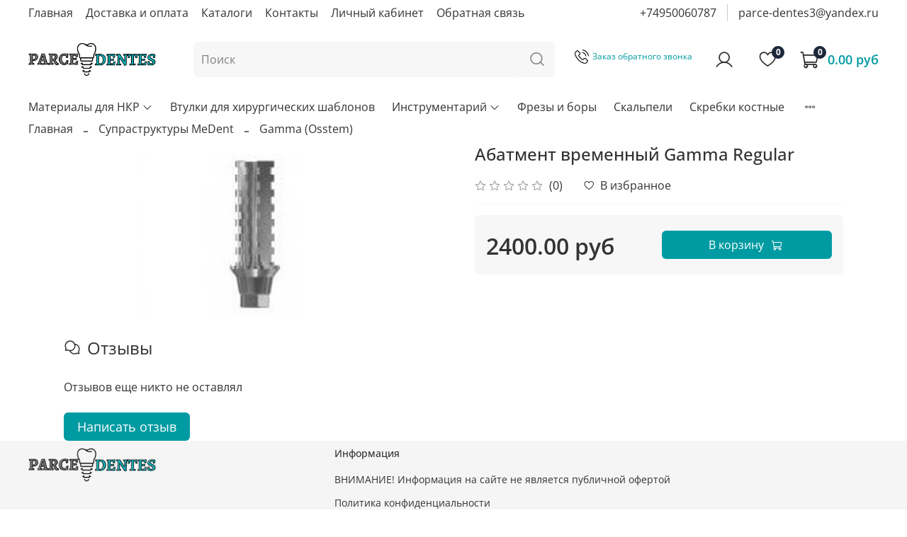

--- FILE ---
content_type: text/css
request_url: https://static.insales-cdn.com/assets/1/152/1843352/1768831484/custom-user.css
body_size: 170
content:
header {
  position: sticky;
  top: 0;
  z-index: 10;
}

.widget-type_widget_v4_header_2_b2a9dce007901218ff4232d1c8e009fd .header__collections-submenu{
    // overflow-y: auto;
    height: 546px;
}
.header__area-callback{
	 grid-area: callback;
}
.widget-type_widget_v4_header_2_b2a9dce007901218ff4232d1c8e009fd .header-part-main__inner {
	grid-template-areas:
        "logo search callback controls"
        "collections collections collections collections";
}

@media only screen and (max-width: 600px) {
 .widget-type_widget_v4_header_2_b2a9dce007901218ff4232d1c8e009fd .header__collections-submenu{
    // overflow-y: none;
    height: auto;
 }
}
@media only screen and (min-width: 769px) {
  .custom-scroll {
    overflow: scroll;
  }
}
